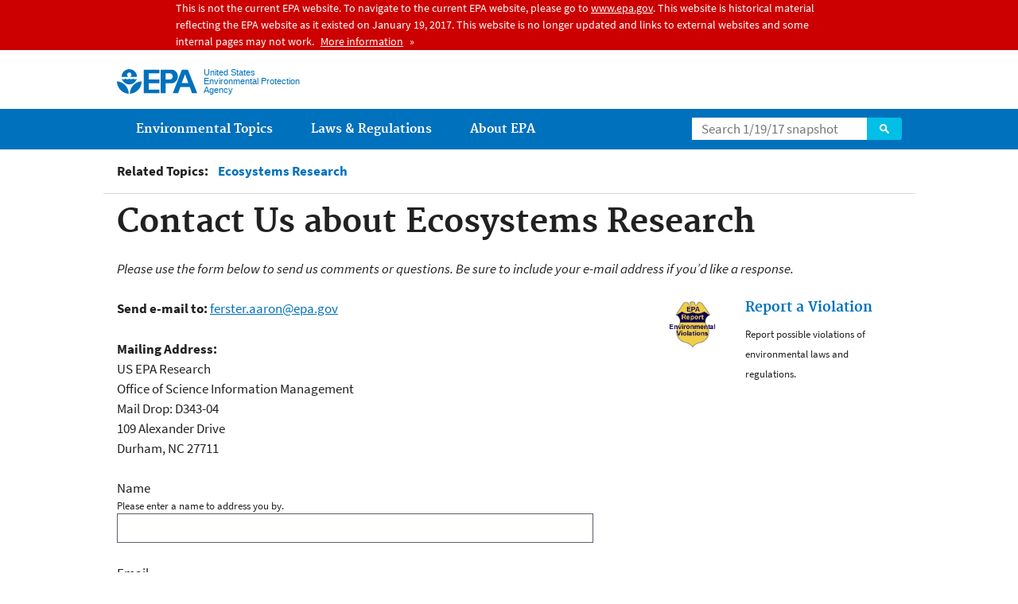

--- FILE ---
content_type: text/html
request_url: https://19january2017snapshot.epa.gov/eco-research/forms/contact-us-about-ecosystems-research_.html
body_size: 20260
content:
<!DOCTYPE html PUBLIC "-//W3C//DTD HTML+RDFa 1.1//EN">
<!--[if IEMobile 7]><html class="iem7 no-js" lang="en" dir="ltr"><![endif]-->
<!--[if lt IE 7]><html class="lt-ie9 lt-ie8 lt-ie7 no-js" lang="en" dir="ltr"><![endif]-->
<!--[if (IE 7)&(!IEMobile)]><html class="lt-ie9 lt-ie8 no-js" lang="en" dir="ltr"><![endif]-->
<!--[if IE 8]><html class="lt-ie9 no-js" lang="en" dir="ltr"><![endif]-->
<!--[if (gt IE 8)|(gt IEMobile 7)]><!--> <html class="no-js not-oldie" lang="en" dir="ltr" version="HTML+RDFa 1.1"
  xmlns:content="http://purl.org/rss/1.0/modules/content/"
  xmlns:dc="http://purl.org/dc/terms/"
  xmlns:foaf="http://xmlns.com/foaf/0.1/"
  xmlns:og="http://ogp.me/ns#"
  xmlns:rdfs="http://www.w3.org/2000/01/rdf-schema#"
  xmlns:sioc="http://rdfs.org/sioc/ns#"
  xmlns:sioct="http://rdfs.org/sioc/types#"
  xmlns:skos="http://www.w3.org/2004/02/skos/core#"
  xmlns:xsd="http://www.w3.org/2001/XMLSchema#"> <!--<![endif]-->
<head profile="http://www.w3.org/1999/xhtml/vocab">
  <meta charset="utf-8" />
<meta name="generator" content="Drupal 7 (http://drupal.org)" />
<link rel="shortcut icon" href="/sites/all/themes/epa/favicon.ico" type="image/vnd.microsoft.icon" />
<meta name="HandheldFriendly" content="true" />
<meta name="viewport" content="width=device-width" />
<meta name="MobileOptimized" content="width" />
<meta http-equiv="ImageToolbar" content="false" />
<meta http-equiv="cleartype" content="on" />
<!--googleon: all--><meta name="DC.description" content="Contacts list for Ecosystems Research" />
<meta name="DC.title" content="Contact Us about Ecosystems Research" />
<!--googleoff: snippet--><link rel="canonical" href="/eco-research/forms/contact-us-about-ecosystems-research" />
<link rel="shortlink" href="/eco-research/forms/contact-us-about-ecosystems-research" />
<meta name="DC.language" content="en" />
<meta name="DC.type" content="Contact Information" />
<meta name="DC.date.created" content="2013-10-29" />
<meta name="DC.date.modified" content="2017-01-18" />
<meta name="DC.date.reviewed" content="2017-04-18" />
<meta name="DC.creator" content="US EPA,ORD" />
<meta name="WebArea" content="Ecosystems Research" />
<meta name="WebAreaType" content="Resource Directory" />
<meta name="ContentType" content="webform" />
  <title>Contact Us about Ecosystems Research | Ecosystems Research | US EPA</title>
  <!--googleoff: all-->
  <link type="text/css" rel="stylesheet" href="/sites/production/files/css/css_3h5HfPyG4w0xmgk_oaLP90_rUIs7Xmed0sNIfCxGAyg.css" media="all" />
<link type="text/css" rel="stylesheet" href="/sites/production/files/css/css_NFNG4tEiKv-n_hlnQ4iBNlFbb-9XRaRVA9wRk6nUPHY.css" media="all" />
<style type="text/css" media="all">
<!--/*--><![CDATA[/*><!--*/
.homepage-textfield{display:none !important;}

/*]]>*/-->
</style>
<link type="text/css" rel="stylesheet" href="/sites/production/files/css/css__uW0w41PGpv4A672k61kQ1PdJJ2luWZVdZQ3Fzxcgz0.css" media="all" />
<link type="text/css" rel="stylesheet" href="/sites/production/files/css/css_28CvFue6tf4M8aL9zid2j2W58Z6HleySMQyNH35QhI0.css" media="all" />

<!--[if lt IE 9]>
<link type="text/css" rel="stylesheet" href="/sites/production/files/css/css_H7Qs31C_4pOAKdUe1sAA01nOyZTqO_KOIt1uDr0iKB4.css" media="all" />
<![endif]-->
<link type="text/css" rel="stylesheet" href="/sites/production/files/css/css_68w49Vk1SYPj8EPx2iW8fUagDJ4xc2WJQO7Dn7aLNaU.css" media="all" />
  <link rel="alternate" type="application/atom+xml" title="EPA.gov All Press Releases" href="/newsreleases/search/rss" />
  <link rel="alternate" type="application/atom+xml" title="EPA.gov Headquarters Press Releases" href="/newsreleases/search/rss/field_press_office/headquarters" />
  <link rel="alternate" type="application/atom+xml" title="Greenversations, EPA's Blog" href="https://blog.epa.gov/blog/feed/" />
  <link rel="alternate" type="application/atom+xml" title="Ecosystems Research" href="/feed/41635/rss.xml" />  <!--[if lt IE 9]><script src="/sites/all/themes/epa/js/html5.js"></script><![endif]-->  </head>
<body class="html not-front not-logged-in no-sidebars page-node page-node-41637 node-type-webform og-context og-context-node og-context-node-41635 section-eco-research resource-directory" >
  <div class="skip-links"><a href="#main-content" class="skip-link element-invisible element-focusable">Jump to main content</a></div>
      
  
  <div class="region-alert">  <div id="block-pane-epa-admin-public-alert-message" class="block block-pane  block-pane-epa-admin-public-alert-message block-alert">
  
  
  
  
      
</div>
<div id="block-pane-epa-gtm" class="block block-pane  block-pane-epa-gtm">
  
  
  
  
    <!-- Google Tag Manager -->
  <noscript><iframe src="//www.googletagmanager.com/ns.html?id=GTM-L8ZB"
height="0" width="0" style="display:none;visibility:hidden"></iframe></noscript>
  <script>(function(w,d,s,l,i){w[l]=w[l]||[];w[l].push({"gtm.start":
new Date().getTime(),event:"gtm.js"});var f=d.getElementsByTagName(s)[0],
j=d.createElement(s),dl=l!="dataLayer"?"&l="+l:"";j.async=true;j.src=
"//www.googletagmanager.com/gtm.js?id="+i+dl;f.parentNode.insertBefore(j,f);
})(window,document,"script","dataLayer","GTM-L8ZB");</script>
<!-- End Google Tag Manager -->  
</div>
  </div>
<header class="masthead clearfix" role="banner">

      <img class="site-logo" src="/sites/all/themes/epa/logo.png" alt="" />
  
  
  <hgroup class="site-name-and-slogan">
      <h1 class="site-name">

      
      <a href="/" title="Go to the home page" rel="home">      <span>US EPA</span>
      </a>
    </h1>
  
      <div class="site-slogan">United States Environmental Protection Agency</div>
  
  </hgroup>
  
  
  <div class="region-header">  <div id="block-epa-core-gsa-epa-search" class="block block-epa-core  block-epa-core-gsa-epa-search">
  
  
  
  
    <form class="epa-search" method="get" action="https://search.epa.gov/epasearch/epasearch">
  <label class="element-hidden" for="search-box">Search</label>
  <input class="form-text" placeholder="Search 1/19/17 snapshot" name="querytext" id="search-box" value=""/>
  <button class="epa-search-button" id="search-button" type="submit" title="Search">Search</button>
  <input type="hidden" name="areaname" value="" />
  <input type="hidden" name="areacontacts" value="" />
  <input type="hidden" name="areasearchurl" value="" />
  <input type="hidden" name="typeofsearch" value="epa" />
  <input type="hidden" name="result_template" value="snapshot.ftl" />
  <input type="hidden" name="frontend" value="snapshot_frontend" />
  <input type="hidden" name="site" value="snapshot" />
  </form>  
</div>
  </div>
</header>
<section id="main-content" class="main-content clearfix" role="main" lang="en">
    
  
  <div class="region-preface clearfix">  <div id="block-views-revision-hublinks-block" class="block block-views  block-views-revision-hublinks-block">

  
  
    <div class="view view-revision-hublinks view-id-revision_hublinks view-display-id-block view-dom-id-a5e81a594229d41fe1af8f1087b6ed2b">        <span class="related-info"><strong>Related Topics:</strong> </span>      

<ul class="menu pipeline">
  <li class="menu-item">  
          <a href="/eco-research">Ecosystems Research</a>  </li>

</ul>          </div>  
</div>
  </div>
    <div class="main-column clearfix">
            
          <!--googleon: all-->
      <h1  class="page-title">Contact Us about Ecosystems Research </h1>
      <!--googleoff: all-->
    
            
    
    <!--googleon: all-->
    
  
    

<div class="node node-webform clearfix view-mode-full ">

  
  <p><em>Please use the form below to send us comments or questions. Be sure to include your e-mail address if you’d like a response.</em></p>

<div class="box right"><a class="box left" href="/enforcement/report-environmental-violations"><img alt="Report an environmental violation" src="/sites/all/themes/epa/img/badge.gif" /></a>

	<h4><a href="/enforcement/report-environmental-violations">Report a Violation</a></h4>

	<p><small>Report possible violations of environmental laws and regulations.</small></p>
</div>

<p><strong>Send e-mail to:</strong> <a href="mailto:ferster.aaron@epa.gov?subject=Land%20Research">ferster.aaron@epa.gov</a></p>

<p><strong>Mailing Address:</strong><br />
	US EPA Research<br />
	Office of Science Information Management<br />
	Mail Drop: D343-04<br />
	109 Alexander Drive<br />
	Durham, NC 27711</p>
<form class="webform-client-form webform-client-form-41637" action="/eco-research/forms/contact-us-about-ecosystems-research" method="post" id="webform-client-form-41637" accept-charset="UTF-8"><div><div  class="form-item webform-component webform-component-textfield webform-component--name form-item webform-component webform-component-textfield webform-component--name">
  <label for="edit-submitted-name">Name </label>
 <div class="description">Please enter a name to address you by.</div>
 <input type="text" id="edit-submitted-name" name="submitted[name]" value="" size="60" maxlength="128" class="form-text" />
</div>
<div  class="form-item webform-component webform-component-email webform-component--email form-item webform-component webform-component-email webform-component--email">
  <label for="edit-submitted-email">Email </label>
 <div class="description">Please enter a valid email address.</div>
 <input class="email form-text form-email" type="email" id="edit-submitted-email" name="submitted[email]" size="60" />
</div>
<div  class="form-item webform-component webform-component-textarea webform-component--comments form-item webform-component webform-component-textarea webform-component--comments">
  <label for="edit-submitted-comments">Comments <span class="form-required" title="This field is required.">(Required)</span></label>
 <div class="description">Please enter your comments.</div>
 <div class="form-textarea-wrapper resizable"><textarea required="required" id="edit-submitted-comments" name="submitted[comments]" cols="60" rows="5" class="form-textarea required"></textarea></div>
</div>
<input type="hidden" name="details[sid]" />
<input type="hidden" name="details[page_num]" value="1" />
<input type="hidden" name="details[page_count]" value="1" />
<input type="hidden" name="details[finished]" value="0" />
<input type="hidden" name="form_build_id" value="form-36Z-jsE_CoI74Za2cXT9nrWRE8oGT9icVQpw1-QPllI" />
<input type="hidden" name="form_id" value="webform_client_form_41637" />
<input type="hidden" name="honeypot_time" value="1484845123" />
<div class="homepage-textfield"><div class="form-item form-type-textfield form-item-homepage">
 <label for="edit-homepage">Leave this field blank </label>
 <input autocomplete="off" type="text" id="edit-homepage" name="homepage" value="" size="20" maxlength="128" class="form-text" />
</div>
</div><div class="form-actions"><input class="webform-submit button-primary form-submit" type="submit" name="op" value="Submit" /></div></div></form></div>
  
    <!--googleoff: all-->
      </div>
  </section>

  <nav class="nav simple-nav simple-main-nav" role="navigation">
    <div class="nav__inner">
      <h2 class="element-invisible">Main menu</h2><ul class="menu"><li class="expanded menu-item"><a href="/environmental-topics" title="Learn about EPA&#039;s environmental topics to help protect the environment in your home, workplace, and community and EPA&#039;s research mission is to conduct leading-edge research and foster the sound use of science and technology." class="menu-link">Environmental Topics</a><ul class="menu"><li class="menu-item"><a href="/environmental-topics/air-topics" title="" class="menu-link">Air</a></li>
<li class="menu-item"><a href="/bedbugs" title="" class="menu-link">Bed Bugs</a></li>
<li class="menu-item"><a href="/environmental-topics/chemicals-and-toxics-topics" title="" class="menu-link">Chemicals and Toxics</a></li>
<li class="menu-item"><a href="/climatechange" title="" class="menu-link">Climate Change</a></li>
<li class="menu-item"><a href="/environmental-topics/environmental-information-location" title="" class="menu-link">Environmental Information by Location</a></li>
<li class="menu-item"><a href="/environmental-topics/greener-living" title="" class="menu-link">Greener Living</a></li>
<li class="menu-item"><a href="/environmental-topics/health-topics" title="" class="menu-link">Health</a></li>
<li class="menu-item"><a href="/environmental-topics/land-waste-and-cleanup-topics" title="" class="menu-link">Land, Waste, and Cleanup</a></li>
<li class="menu-item"><a href="/lead" title="" class="menu-link">Lead</a></li>
<li class="menu-item"><a href="/mold" title="" class="menu-link">Mold</a></li>
<li class="menu-item"><a href="/pesticides" title="" class="menu-link">Pesticides</a></li>
<li class="menu-item"><a href="/radon" title="" class="menu-link">Radon</a></li>
<li class="menu-item"><a href="/environmental-topics/water-topics" title="" class="menu-link">Water</a></li>
<li class="menu-item"><a href="/environmental-topics/z-index" title="" class="menu-link">A-Z Index</a></li>
</ul></li>
<li class="menu-item"><a href="/laws-regulations" title="Laws written by Congress provide the authority for EPA to write regulations. Regulations explain the technical, operational, and legal details necessary to implement laws." class="menu-link">Laws &amp; Regulations</a><ul class="menu"><li class="menu-item"><a href="/regulatory-information-sector" title="" class="menu-link">By Business Sector</a></li>
<li class="menu-item"><a href="/regulatory-information-topic" title="" class="menu-link">By Topic</a></li>
<li class="menu-item"><a href="/compliance" title="" class="menu-link">Compliance</a></li>
<li class="menu-item"><a href="/enforcement" title="" class="menu-link">Enforcement</a></li>
<li class="menu-item"><a href="/laws-regulations/laws-and-executive-orders" title="" class="menu-link">Laws and Executive Orders</a></li>
<li class="menu-item"><a href="/laws-regulations/policy-guidance" title="" class="menu-link">Policy and Guidance</a></li>
<li class="menu-item"><a href="/laws-regulations/regulations" title="" class="menu-link">Regulations</a></li>
</ul></li>
<li class="expanded menu-item"><a href="/aboutepa" title="Learn more about: our mission and what we do, how we are organized, and our history." class="menu-link">About EPA</a><ul class="menu"><li class="menu-item"><a href="/aboutepa/epas-administrator" title="" class="menu-node-unpublished menu-link">EPA Administrator</a></li>
<li class="menu-item"><a href="/aboutepa/current-epa-leadership" title="" class="menu-link">Current Leadership</a></li>
<li class="menu-item"><a href="/aboutepa/epa-organization-chart" title="" class="menu-link">Organization Chart</a></li>
<li class="menu-item"><a href="http://cfpub.epa.gov/locator/index.cfm" title="" class="menu-link">Staff Directory</a></li>
<li class="menu-item"><a href="/planandbudget" title="" class="menu-link">Planning, Budget and Results</a></li>
<li class="menu-item"><a href="/careers" title="" class="menu-link">Jobs and Internships</a></li>
<li class="menu-item"><a href="/aboutepa#pane-2" title="" class="menu-link">Headquarters Offices</a></li>
<li class="menu-item"><a href="/aboutepa#pane-4" title="" class="menu-link">Regional Offices</a></li>
<li class="menu-item"><a href="/aboutepa#pane-5" title="" class="menu-link">Labs and Research Centers</a></li>
</ul></li>
</ul>    </div>
  </nav>


<footer class="main-footer clearfix" role="contentinfo">
  <div class="main-footer__inner">
    
  
  <div class="region-footer">  <div id="block-pane-epa-global-footer" class="block block-pane  block-pane-epa-global-footer">
  
  
  
  
    <div class="row cols-3">
  <div class="col size-1of3">
    <div class="col__title">Discover.</div>
    <ul class="menu">
      <li><a href="/accessibility">Accessibility</a></li>
      <li><a href="/aboutepa/administrator-gina-mccarthy">EPA Administrator</a></li>
      <li><a href="/planandbudget">Budget &amp; Performance</a></li>
      <li><a href="/contracts">Contracting</a></li>
      <li><a href="/home/grants-and-other-funding-opportunities">Grants</a></li>
      <li><a href="/ocr/whistleblower-protections-epa-and-how-they-relate-non-disclosure-agreements-signed-epa-employees">No FEAR Act Data</a></li>
      <li><a href="/home/privacy-and-security-notice">Privacy and Security</a></li>
    </ul>
  </div>
  <div class="col size-1of3">
    <div class="col__title">Connect.</div>
    <ul class="menu">
      <li><a href="https://www.data.gov/">Data.gov</a></li>
      <li><a href="/office-inspector-general/about-epas-office-inspector-general">Inspector General</a></li>
      <li><a href="/careers">Jobs</a></li>
      <li><a href="/newsroom">Newsroom</a></li>
      <li><a href="https://www.whitehouse.gov/open">Open Government</a></li>
      <li><a href="http://www.regulations.gov/">Regulations.gov</a></li>
      <li><a href="/newsroom/email-subscriptions">Subscribe</a></li>
      <li><a href="https://www.usa.gov/">USA.gov</a></li>
      <li><a href="https://www.whitehouse.gov/">White House</a></li>
    </ul>
  </div>
  <div class="col size-1of3">
    <div class="col__title">Ask.</div>
    <ul class="menu">
      <li><a href="/home/forms/contact-us">Contact Us</a></li>
      <li><a href="/home/epa-hotlines">Hotlines</a></li>
      <li><a href="/foia">FOIA Requests</a></li>
      <li><a href="/home/frequent-questions-specific-epa-programstopics">Frequent Questions</a></li>
    </ul>

    <div class="col__title">Follow.</div>
    <ul class="social-menu">
      <li><a class="menu-link social-facebook" href="https://www.facebook.com/EPA">Facebook</a></li>
      <li><a class="menu-link social-twitter" href="https://twitter.com/epa">Twitter</a></li>
      <li><a class="menu-link social-youtube" href="https://www.youtube.com/user/USEPAgov">YouTube</a></li>
      <li><a class="menu-link social-flickr" href="https://www.flickr.com/photos/usepagov">Flickr</a></li>
      <li><a class="menu-link social-instagram" href="https://www.instagram.com/epagov">Instagram</a></li>
    </ul>

    <p class="last-updated">Last updated on January 18, 2017</p>
  </div>
</div>  
</div>
  </div>
  </div>
</footer>
  <script type="text/javascript" src="/sites/production/files/js/js_LcFRnnSHVah-Aw_WQ8aVLXhp3HPJvrOe4h6YEXA5BT8.js"></script>
<script type="text/javascript" src="/sites/production/files/js/js_oZD9-WvfiElJ5KPavqu9ZAQiZcfWlzNCzxFHpedR9dI.js"></script>
<script type="text/javascript">
<!--//--><![CDATA[//><!--
document.createElement( "picture" );
//--><!]]>
</script>
<script type="text/javascript" src="/sites/production/files/js/js_slEmfY49PYt03JJafrjvmxmEfVQE7vqI-454V7NM5ys.js"></script>
<script type="text/javascript" src="/sites/all/modules/custom/epa_core/js/alert.js?ok0rem"></script>
<script type="text/javascript" src="/sites/production/files/js/js_cjmkhjdYj9qyv8rH-ylGyD-SIMacZ-dzdqW9m8x_TEc.js"></script>
<script type="text/javascript">
<!--//--><![CDATA[//><!--

      setTimeout(function(){var a=document.createElement("script");
      var b=document.getElementsByTagName('script')[0];
      a.src=document.location.protocol+"//dnn506yrbagrg.cloudfront.net/pages/scripts/0005/9240.js";
      a.async=true;a.type="text/javascript";b.parentNode.insertBefore(a,b)}, 1);
      
//--><!]]>
</script>
<script type="text/javascript" src="/sites/production/files/js/js_dphnHS2Kncoke8SZ-P0nM2fyYqFIGK5ZlfRxL-bvsJg.js"></script>
<script type="text/javascript" src="/sites/production/files/js/js_CaVFOiO3QpcJYEzSDhR3RmEeSnMbgnImgh5uEDkDD_0.js"></script>
<script type="text/javascript">
<!--//--><![CDATA[//><!--
jQuery.extend(Drupal.settings, {"basePath":"\/","pathPrefix":"","ajaxPageState":{"theme":"epa","theme_token":"hM79idk9NjTv4i_86gCteYXseT379OXxU08L0DowPiw"},"epa_wysiwyg":{"site_default_lang":"en"},"urlIsAjaxTrusted":{"\/eco-research\/forms\/contact-us-about-ecosystems-research":true},"add_definitions":{"path":"sites\/all\/modules\/custom\/add_definitions","dictionary_filter":"1","dictionary_undo":"1","dictionary_occurrences":"1","service_endpoint":"https:\/\/termlookup.epa.gov\/termlookup\/v1\/terms"},"ogContext":{"groupType":"node","gid":"41635"}});
//--><!]]>
</script>
    <!--[if lt IE 9]><script src="/sites/all/themes/epa/js/ie.js"></script><![endif]--></body>
</html>

<!-- Static copy of page made at @ 2017-01-19 11:58:42 -->

--- FILE ---
content_type: text/css
request_url: https://19january2017snapshot.epa.gov/sites/production/files/css/css__uW0w41PGpv4A672k61kQ1PdJJ2luWZVdZQ3Fzxcgz0.css
body_size: 3848
content:
input.webform-calendar{display:none;padding:3px;vertical-align:top;}html.js input.webform-calendar{display:inline;}.webform-container-inline label{display:inline;margin-right:1em;}.webform-container-inline div,.webform-container-inline div.form-item{display:inline;}.webform-container-inline div.description{display:block;}.webform-container-inline div.messages{display:block;float:left;}.webform-container-inline div.ajax-progress-bar div{display:inherit;}.webform-container-inline.webform-component-textarea label{vertical-align:top;}.webform-container-inline.webform-component-textarea .form-textarea-wrapper{display:inline-block;}.webform-component-textarea .grippie{display:block;}.webform-progressbar{width:90%;margin:0 auto;text-align:center;}.webform-progressbar-inner{height:1em;background-color:#74C421;height:3px;}.webform-progressbar-outer{position:relative;border:1px solid #356900;width:100%;height:3px;margin:0.35em -1px 2em;background-color:white;}.webform-progressbar-page{position:absolute;width:7px;height:7px;margin:-6px -4px;border:1px solid #356900;background-color:white;border-radius:5px;}.webform-progressbar-page.completed{background-color:#74C421;}.webform-progressbar-page.current{background-color:#74C421;}.webform-progressbar-page .webform-progressbar-page-number{display:none;}.webform-progressbar-page .webform-progressbar-page-label{position:relative;top:10px;margin:0 -10em;}
.termlookup-tooltip,.termlookup-js-tooltip,.termlookup-js-tooltip-hover{border-bottom:1px dotted #000;color:#000;outline:none;position:relative;text-decoration:none;}.termlookup-custom,.termlookup-js-custom{background:#9dc8f2;border:1px solid #88acd0;color:#000;margin-left:-999em;padding:0.5em 0.8em 0.8em 2em;position:absolute;text-decoration:none;}.termlookup-tooltip:hover,.termlookup-js-tooltip-hover{text-decoration:none;}.termlookup-tooltip:hover .termlookup-custom,.termlookup-js-tooltip-hover .termlookup-js-custom{left:1em;margin-left:0;top:2em;width:250px;z-index:99;}.termlookup-tooltip:hover img,.termlookup-js-tooltip-hover img{border:0;float:left;margin:-10px 0 0 -55px;position:absolute;}.termlookup-tooltip:hover em,.termlookup-js-tooltip-hover em{display:block;font-size:1.2em;font-weight:bold;padding:0.2em 0 0.6em 0;}.termlookup-js-tooltip-locked .termlookup-js-custom{background:#9dc8f2 url(/sites/all/modules/custom/add_definitions/images/add_definitions_icon_popup_close.png) no-repeat 97% 10px;}.ts-qmark{border:1px solid;font-size:0.76em;font-style:normal;margin:2px;padding:0 2px;position:relative;top:-5px;}.modal-overlay{background-color:rgba(0,0,0,.75);bottom:0;opacity:0;display:none;left:0;position:fixed;right:0;top:0;z-index:200;-webkit-transition:opacity 250ms 100ms ease-out;-o-transition:opacity 250ms 100ms ease-out;transition:opacity 250ms 100ms ease-out;}.modal-overlay.is-active{display:block;opacity:1;}.definition-modal{background:#9dc8f2 url(/sites/all/modules/custom/add_definitions/images/add_definitions_icon_popup_close.png) no-repeat 97% 10px;border:1px solid #88acd0;color:#000;padding:1.5em 0.8em 1.5em 2em;position:fixed;display:none;top:50%;left:50%;width:90%;z-index:300;-webkit-transform:translateY(-50%) translateX(-50%);-moz-transform:translateY(-50%) translateX(-50%);-ms-transform:translateY(-50%) translateX(-50%);-o-transform:translateY(-50%) translateX(-50%);transform:translateY(-50%) translateX(-50%);}.definition-modal img{height:36px;width:36px;position:absolute;left:-7px;top:.95em;}.definition-modal em{display:block;font-size:1em;font-weight:bold;margin-bottom:10px;}.definition-modal.is-active{display:block;opacity:1;}@media only screen and (min-width:801px){.definition-modal.is-active,.definition-modal,.modal-overlay.is-active,.modal-overlay{display:none;}}@media only screen and (max-width:800px){.termlookup-js-tooltip-hover .termlookup-js-custom{display:none;}}
